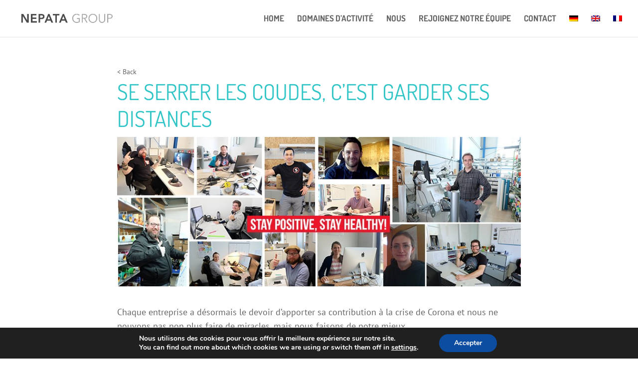

--- FILE ---
content_type: text/css
request_url: https://www.nepata.de/wp-content/themes/divi_child/style.css?ver=4.27.5
body_size: 5155
content:
/*
Theme Name: Divi-child
Theme URI: http://www.elegantthemes.com/gallery/divi/
Description: Child theme for the Divi theme
Author: Elegant Themes
Author URI: http://www.elegantthemes.com
Template: Divi
Version: 1.0.0
*/

@import url("../Divi/style.css");

/* =Theme customization starts here
------------------------------------------------------- */

h1,h2 {
    text-transform: uppercase;
}

h1, h2, h3, h4, h5, h6 {
    font-family: 'Dosis';
	font-weight: 400;
}

h1 {
    font-size: 44px;
    line-height: 54px;
}

h2 {
    font-size: 30px;
    line-height: 54px;
}

h3, .et_pb_column_1_3 h3, .et_pb_column_1_4 h3, .et_pb_column_1_5 h3, .et_pb_column_1_6 h3, .et_pb_column_2_5 h3 {
    font-size: 36px;
    line-height: 46px;
}


body, p, td {
    font-family: 'PT Sans';
}


body, p, td {
    font-size: 16px;
    line-height: 26px;
}


/*START Stop page-container jump and remove animation*/

	#page-container {
		margin-top: -1px !important;
	}

	.et-animated-content#page-container {
		-webkit-transition: margin-top none !important;
		-moz-transition: margin-top none !important;
		transition:none !important;
	}

	@media screen and (min-width: 980px) {

		#page-container {
			padding-top: 74px !important;
		}
	}

	@media screen and (max-width: 980px) {

		#page-container {
			padding-top: 79px !important;
		}
	}



/*END Stop page-container jump and remove animation*/

/*Slide-Button*/

.et_pb_slide_description  a {
     color: #fff !important;
}

/*Button-Hover*/
.et_pb_module .et_pb_button:hover, .et_pb_button:hover {
    padding: 0.3em 1em;
    border: 2px solid transparent;
    background-color: #333!important;
    border-color: #333 !important;
}

.et_pb_button:hover:after, .et_pb_more_button:hover:after, .et_pb_promo_button:hover:after, .et_pb_newsletter_button:hover:after, .et_pb_pricing_table_button:hover:after {
    opacity: 0;
}

/*Mitarbeiter*/
.et_pb_testimonial_portrait:before {
    -webkit-box-shadow: none !important;
    -moz-box-shadow: none !important;
    box-shadow: none !important;
}


/*Footer*/
#footer-bottom {
    padding: 15px 0 5px;
    background-color: none;
    background-color: rgba(0, 0, 0, 0);
}

.npt_projectBtn a {
  padding: .3em 1em;
  line-height: 1.7em!important;
  background-color: transparent;
  background-size: cover;
  background-position: 50%;
  background-repeat: no-repeat;
  border: 2px solid;
  border-radius: 3px;
}


/*--------------------- Farbeinstellungen ---------------------*/

/*Firmengruppe*/


.NepataDEcontainer a.et_pb_more_button.et_pb_button, .NepataENcontainer a.et_pb_more_button.et_pb_button  {
    background-color: #31c5c7;
	border-color: #31c5c7;
}

.NepataDEcontainer a, .NepataENcontainer a {
     color: #31c5c7;
}

.NepataDEcontainer h1, .NepataENcontainer h1 {
     color: #31c5c7;
}

.NepataDEcontainer .et_pb_bg_layout_light.et_pb_module.et_pb_button, .NepataDEcontainer input.wpcf7-form-control.wpcf7-submit.et_pb_contact_submit.et_pb_button,
.NepataENcontainer .et_pb_bg_layout_light.et_pb_module.et_pb_button, .NepataENcontainer input.wpcf7-form-control.wpcf7-submit.et_pb_contact_submit.et_pb_button {
    color: #fff;
	border-color: #31c5c7;
	background-color: #31c5c7;
}

.NepataDEcontainer i.fa, .NepataENcontainer i.fa {
    color: #31c5c7;
}


/*Umwickler*/

/*Startseite*/

.npt_maschinesRow {

}

.npt_maschinesRow .et_pb_column_1_3{
    width: 25%;
}

.npt_maschinesRow .et_pb_column_1_3:nth-child(2){

    width: 45%;
    padding: 15px;

}

@media (min-width:481px) {
	.npt_maschinesRow .et_pb_column_1_3:nth-child(3){

		width: 15%;
		padding-top: 65px;

	}
}

.npt_maschinesBtn {
    font-size: 12pt;
}

.npt_maschinesTxt h2 {
    line-height: 24px;
}

.npt_columns {
text-align:justify;
}

@media (min-width:768px) {
.npt_columns {
  -webkit-column-count: 2; /* Chrome, Safari, Opera */
  -moz-column-count: 2; /* Firefox */
  column-count: 2;
}
}

/*
.npt_maschinesRow .et_pb_row {
    border-bottom: 1px solid #afafaf;
}

.npt_maschinesRow .et_pb_row:last-child {
    border-bottom: 0px solid #afafaf;
}

.npt_maschinesRowHead.et_pb_row {
    border-bottom: 0px solid #afafaf;
}
*/

/*Startseite*/

.UmwicklerDEcontainer a.et_pb_more_button.et_pb_button, .RewindersENcontainer a.et_pb_more_button.et_pb_button  {
    background-color: #0074a4;
	border-color: #0074a4;
}

.UmwicklerDEcontainer a, .RewindersENcontainer a {
     color: #0074a4;
}


.UmwicklerDEcontainer h1, .RewindersENcontainer h1  {
     color: #0074a4;
}

.UmwicklerDEcontainer .et_pb_bg_layout_light.et_pb_module.et_pb_button, .UmwicklerDEcontainer input.wpcf7-form-control.wpcf7-submit.et_pb_contact_submit.et_pb_button,
.RewindersENcontainer .et_pb_bg_layout_light.et_pb_module.et_pb_button, .RewindersENcontainer input.wpcf7-form-control.wpcf7-submit.et_pb_contact_submit.et_pb_button {
    color: #fff;
	border-color: #0074a4;
	background-color: #0074a4;
}

.UmwicklerDEcontainer i.fa, .RewindersENcontainer i.fa {
    color: #0074a4;
}

.UmwicklerDEcontainer .et_pb_portfolio_item a, .RewindersENcontainer .et_pb_portfolio_item a {
    /*color: #fff;*/
	color:#333;
}


.RewindersENcontainer .contactGroup i.fa {
    color: #fff;
    padding-right: 5px;
}


/*Farbkarten*/

.FarbkartenDEcontainer a.et_pb_more_button.et_pb_button, .ColorcardsENcontainer a.et_pb_more_button.et_pb_button  {
    background-color: #32beeb;
	border-color: #32beeb;
}

.FarbkartenDEcontainer a, .ColorcardsENcontainer a {
     color: #32beeb;
}


.FarbkartenDEcontainer h1, .ColorcardsENcontainer h1 {
     color: #32beeb;
}

.FarbkartenDEcontainer .et_pb_bg_layout_light.et_pb_module.et_pb_button, .FarbkartenDEcontainer input.wpcf7-form-control.wpcf7-submit.et_pb_contact_submit.et_pb_button,
.ColorcardsENcontainer .et_pb_bg_layout_light.et_pb_module.et_pb_button, .ColorcardsENcontainer input.wpcf7-form-control.wpcf7-submit.et_pb_contact_submit.et_pb_button {
    color: #fff;
	border-color: #32beeb;
	background-color: #32beeb;
}

.FarbkartenDEcontainer i.fa, .ColorcardsENcontainer i.fa {
    color: #32beeb;
}


/*--------------------- Farbeinstellungen  ---------------------*/

/*MENU START*/

ul#top-menu a {
    font-size: 17px;
    font-weight: 700;
    font-family: 'Dosis';
    line-height: inherit;
    text-transform: uppercase;
}

#top-menu li.current-menu-item > a {
color: #444;
}


.RewindersEN #top-menu li {
    padding-right: 13px;
}

/*MENU END*/

/*Slider Settings START*/


.et_pb_slider .et_pb_slide_0.et_pb_slide .et_pb_slide_description .et_pb_slide_title {
    font-family: 'Dosis', Helvetica, Arial, Lucida, sans-serif !important;
    font-size: 52px;
    line-height: 66px;
}

.et_pb_slider .et_pb_container {
    width: 100%;
    max-width: 100% !important;
}

.et_pb_slide_description, .et_pb_slider_fullwidth_off .et_pb_slide_description {
    padding: 16% 0 16% 0;
}

/*Slider Settings END*/

/*Portrait Mitarbeiter START*/

.npt_testimonials .et_pb_testimonial_portrait {

    width: 212px !important;
    height: 212px !important;

}

.et_pb_testimonial_portrait, .et_pb_testimonial_portrait:before {
    -webkit-border-radius: 0px;
    -moz-border-radius: 0px;
    border-radius: 0px;
}

/*Portrait Mitarbeiter ENDE*/

/*Kontakt START*/

.contactGroup h1 {
    font-size: 60px;
    margin-bottom:20px
}

.contactGroup p:first-of-type {
    font-size: 23px;
    margin-bottom: 20px;
}

.contactGroup .one_half {
    margin-right: 0%;
    font-size: 18px;
    font-weight: 600
}

.contactGroup .one_third {
    width: 29%;
}

/*KONTAKT END*/


/*Kontaktformular START*/

	p.contactform_float {
		width: 50%;
		float: left;
	}

	input.wpcf7-form-control.wpcf7-text {
		/* min-height: 2.5em; */
		box-shadow: inset 0 1px 1px rgba(0,0,0,.075);
		border-radius: 4px;
		line-height: 2;
		width: 99.5%;
	}

	.weddingOrt {
		max-height: 50px;
	}

	textarea.wpcf7-form-control.wpcf7-textarea {
		width: 100% !important;
	}

	.et_pb_contact_submit, .et_pb_contact_reset{
		margin: 0px;
	}

	@media screen and (max-width: 629px) {

		p.contactform_float {
			width: 100%;
			float: none;
		}
	}

/*Kontaktformular END*/


/*Projektegrid Start*/

	@media (min-width: 981px) {

	.et_pb_column .et_pb_grid_item:nth-child(n), .et_pb_column .et_pb_filterable_portfolio .et_pb_portfolio_item.et_pb_grid_item:nth-child(n), .et_pb_column .et_pb_shop_grid .woocommerce ul.products li.product:nth-child(n), .et_pb_column .woocommerce ul.products li.product:nth-child(n), .woocommerce-page ul.products li.product:nth-child(n), .et_gallery_item {
		float: left;
		clear: none;
		width: 32.3% !important;
		margin: 0 1% 1% 0 !important;
	}

/*Projektegrid END*/

/*Projektegrid Name START*/

/*
	.u_projects .project h2 {
		position: absolute;
		top: 70px;
		text-align: center;
		margin: 0 auto;
		padding: 15px;
		width: 100%;
		font-size: 25px !important;
		z-index: 5;
		line-height: 30px;
	}

	.u_projects .project h2 {
		display:none;
	}

*/

.u_projects .project h2 {
		text-align: center;
		margin: 0 auto;
		padding: 15px;
		width: 100%;
		line-height: 30px;
	}
/*
	.u_projects .post-272:hover h2, .u_projects .post-421:hover h2  {
		display:block;
		-webkit-transition: all 1s;
		-moz-transition: all 1s;
		transition: all 1s;
	}

	.u_projects .post-270:hover h2, .u_projects .post-423:hover h2 {
		display:block;
		-webkit-transition: all 1s;
		-moz-transition: all 1s;
		transition: all 1s;
	}

	.u_projects .post-268:hover h2, .u_projects .post-425:hover h2 {
		display:block;
		-webkit-transition: all 1s;
		-moz-transition: all 1s;
		transition: all 1s;
	}

	.u_projects .post-266:hover h2, .u_projects .post-427:hover h2 {
		display:block;
		-webkit-transition: all 1s;
		-moz-transition: all 1s;
		transition: all 1s;
	}

	.u_projects .post-264:hover h2, .u_projects .post-429:hover h2 {
		display:block;
		-webkit-transition: all 1s;
		-moz-transition: all 1s;
		transition: all 1s;
	}

	.u_projects .post-633:hover h2, .u_projects .post-636:hover h2 {
		display:block;
		-webkit-transition: all 1s;
		-moz-transition: all 1s;
		transition: all 1s;
	}


	.u_projects .project .et_overlay:before {

		top: 85%;
	}

*/
	.u_projects .et_pb_grid_item:hover span.et_overlay{
		z-index: 3;
		opacity: 1;

	}

}



/*Projektegrid Name END*/

/*Single project*/
.maschineBackBtnDiv {
display:none;
}

/*DATEN UND FAKTEN*/
.npt_factsList ul {
    display: -ms-grid;
    display: grid;
    grid-gap: 1.2em;
    list-style-type: none;
}

@media (min-width: 581px) and (max-width:981px) {
    .npt_factsList ul {
    -ms-grid-columns: 1fr 1fr;
    grid-template-columns: 1fr 1fr;
    }
}
@media (min-width: 981px) {
    .npt_factsList ul {
    -ms-grid-columns: 1fr 1fr 1fr;
    grid-template-columns: 1fr 1fr 1fr;
    }
}

.npt_factsList ul li {
    width: 80%;
    text-align: center;
    margin: 0 auto;
}
.npt_factsList ul li:before {
    content: "\f005";
    display: block;
    font: normal normal normal 14px/1 FontAwesome;
    font-size: inherit;
    text-rendering: auto;
    -webkit-font-smoothing: antialiased;
    -moz-osx-font-smoothing: grayscale;
    text-align: center;
    color: #0074a4;
    font-size: 2em;
    margin-bottom: 1em;
}

/*Single project => Slider*/
@media (max-width:981px) {
    .single-project span.et_parallax_bg.et_pb_parallax_css {
        background-attachment: unset;
    }
}


.single-project .maschineBackBtnDiv {
    display:block;
    position: fixed;
    z-index: 999;
    color: #fff !important;
    width: 50px;
    height: 30px;
    background-color: #0074a4;
    text-align: center;
    font-weight: 500;
    font-size: 25px;
    border-radius: 5px;
    margin: 10px 0px 0px 10px;
    padding-top: 2px;
}

.single-project .maschineBackBtnDiv:hover {
    background-color: #444;
    -webkit-transition: background-color 0.3s ease, color 0.3s ease;
    transition: background-color 0.3s ease, color 0.3s ease;
}

.single-project .maschineBackBtnDiv i.fa {
    color: #fff
}




/*Language*/
.mobileFlagDe, .mobileFlagEn {
	display:none;
}


/*--- PROJECT FACTS AND DETAILS ---*/

ul.npt_factsAndDetailsList {
    display: -webkit-box;
    display: -ms-flexbox;
    display: flex;
    -ms-flex-wrap: wrap;
        flex-wrap: wrap;
    padding: 0;
    margin: 0;
    -webkit-box-pack: center;
        -ms-flex-pack: center;
            justify-content: center;
}

ul.npt_factsAndDetailsList li {
    display: -webkit-box;
    display: -ms-flexbox;
    display: flex;
    -webkit-box-orient: vertical;
    -webkit-box-direction: normal;
        -ms-flex-direction: column;
            flex-direction: column;
    text-align: center;
    width:33.333%;
    margin: 3em 0 3em;

}

ul.npt_factsAndDetailsList li span {
    width: 80%;
    margin: .5em auto;
}


@media (max-width:768px) {
    ul.npt_factsAndDetailsList li {
        width:49%;
        margin: 2em 0 2em;
    }
}

@media (max-width:581px) {
    ul.npt_factsAndDetailsList li {
        width:100%;
        margin: 2em 0 2em;
    }
}



/* --- MOBILE --- */

@media (max-width: 1080px) {

	/*Projektegrid*/
	.u_projects .project h2 {
		top: 40px;
	}

	.u_projects .project h2 {
		font-size: 20px !important;
		line-height: 25px;
	}
}


@media (max-width: 980px) {

.wpml-ls-statics-shortcode_actions, .wpml-ls-statics-shortcode_actions .wpml-ls-sub-menu, .wpml-ls-statics-shortcode_actions a {

border: none !important;

}

	/*Mobilemenu fixed*/
	.et_non_fixed_nav.et_transparent_nav #main-header, .et_non_fixed_nav.et_transparent_nav #top-header, .et_fixed_nav #main-header, .et_fixed_nav #top-header {
		position: fixed !important;
	}

	.et_mobile_menu {
		overflow-y: scroll !important;
		max-height: 83vh;
	}


	/*Logo*/
	.et_header_style_left #logo, .et_header_style_split #logo {
		max-width: 100%;
	}

	#logo {
		max-height: 100%;
	}

	/*Languageflag*/
/*.mobileFlagDe, .mobileFlagEn {
    position: absolute;
    display: block;
    right: -50px;
    margin-top: -7px;
}

	ul#mobile_menu li:last-child {
		display:none;
	}
	.mobileFlagEn li.icl-en {
		display: none;
	}
	.mobileFlagDe li.icl-de {
		display: none;
	}
*/
/*Projektegrid Start*/

	.et_pb_column .et_pb_grid_item:nth-child(n), .et_pb_column .et_pb_filterable_portfolio .et_pb_portfolio_item.et_pb_grid_item:nth-child(n), .et_pb_column .et_pb_shop_grid .woocommerce ul.products li.product:nth-child(n), .et_pb_column .woocommerce ul.products li.product:nth-child(n), .woocommerce-page ul.products li.product:nth-child(n), .et_gallery_item {
		float: left;
		clear: none;
		width: 49% !important;
		margin: 0 1% 1% 0 !important;
	}

	.u_projects .project h2 {
		text-align: center;
		margin: 0 auto;
		padding: 10px;
		width: 100%;
		font-size: 20px !important;
		z-index: 5;
		line-height: 25px;
	}

	.UmwicklerDEcontainer .et_pb_portfolio_item a, .RewindersENcontainer .et_pb_portfolio_item a {
		color:#333;
	}



}

@media (max-width: 600px) {

	/*Slider*/
	.et_pb_slide_description h2 {
		font-size: 30px !important;
		line-height: 32px !important;
	}
	/*Projektegrid Start*/

	.et_pb_column .et_pb_grid_item:nth-child(n), .et_pb_column .et_pb_filterable_portfolio .et_pb_portfolio_item.et_pb_grid_item:nth-child(n), .et_pb_column .et_pb_shop_grid .woocommerce ul.products li.product:nth-child(n), .et_pb_column .woocommerce ul.products li.product:nth-child(n), .woocommerce-page ul.products li.product:nth-child(n), .et_gallery_item {
		float: left;
		clear: none;
		width: 100% !important;
		margin: 0 1% 1% 0 !important;
	}

	.et_portfolio_image img {
		width: 100%;
	}

}

@media (max-width: 480px) {

	/*Logo*/
	.et_header_style_left #logo, .et_header_style_split #logo {
		max-width: 60%;
	}

	#logo {
		max-height: 80%;
	}


	/*Languageflag*/
	.mobileFlagDe, .mobileFlagEn {
		right: -40px;
    display: none;
	}

	/*Slider*/
	.et_pb_slide_description h2 {
		font-size: 20px !important;
		line-height: 22px !important;
	}

	/*Heading*/
	.et_pb_text h1 {
		font-size: 30px;
		line-height:32px;
	}

	.et_pb_text h2 {
			font-size: 20px;
			line-height: 25px;
	}

	/*Fillwidth Heading*/
	.et_pb_fullwidth_header .header-content h1 {
		font-size: 30px;
		line-height:32px;
	}
	.et_pb_fullwidth_header .et_pb_fullwidth_header_container.center .header-content {
		width: 100%;
	}

	.et_pb_fullwidth_header .header-content {
		padding: 0px;
	}


}





/*--- NEW HEADING SETTINGS ---*/

.UmwicklerDEcontainer .npt_sectionHeading h2, .RewindersENcontainer .npt_sectionHeading h2 {
    color: #0074a4;
    font-size: 44px;
    line-height: 54px;
}

.UmwicklerDEcontainer .npt_sectionHeading h3, .RewindersENcontainer .npt_sectionHeading h3 {
    font-size: 30px;
}

.npt_maschinesRowHead h2 {
	padding: 0;
	line-height: 30px;
}


@media (max-width:481px) {
	.npt_maschinesRowHead h2 {
		font-size: 24px;
	}
}



/*--- NEW SECTION SETTINGS ---*/


#u_maschinen, #r_machines {
	padding-bottom: 0;
}
#u_maschinen.npt_lastSection, #r_machines.npt_lastSection  {
	padding-bottom: 2%;
}




/*--- BLOG GRID ---*/

.et_pb_blog_grid h3 {
  font-size: 18px;
  line-height: 1.1em;
}

/*--- SINGLE POST ---*/

.single-post h2 {
  font-size: 35px;
  line-height: 1.1em;
}
.single-post h3 {
  font-size: 28px;
  line-height: 1.1em;
}
.single-post h4 {}

.single-post p {
  font-size: 18px;
  line-height: 1.6em;
}

.single-post div#left-area {
    padding: 0 !important;
    margin: 0 auto !important;
    float: none !important;
}

.single-post.et_right_sidebar #main-content .container:before {
    display: none !important;
}


/*--- BORDER AFTER MASCHINES ROW ---*/

.npt_maschinesRow:after {
    content: '';
    display: block;
    /* position: absolute; */
    height: 1px;
    background: lightgray;
    width: 80%;
    margin: 25px auto 0;
}

.npt_lastSection.npt_maschinesRow:after {
    display:none !important;
}

/*NEPATA PRICE*/
.npt_priceSection {
box-shadow: inset 0px 0px 20px 0px rgba(0,0,0,0.3);
background-color: #0074a4;
}

.npt_priceSection h2, .npt_priceSection h3, .npt_priceSection p, .npt_priceSection a  {
color: #fff;
}
.npt_priceSection h2{
	padding: 0;
    line-height: 30px;
}
.npt_priceSection h3{
	font-size:24px;
}
.npt_priceSection a  {
font-weight: 700;
}

/*ERRORS*/
.et_pb_text {
    width:100% !important;
}
body .et_pb_column .npt_lightboxFake .et_pb_grid_item:nth-child(n) {
    width: 100% !important;
}


.table-wrapper {
  width: 100%;
  overflow-y: auto;
  margin: 0 0 1em;
}

.table-wrapper::-webkit-scrollbar {
  -webkit-appearance: none;
  width: 14px;
  height: 14px;
}

.table-wrapper::-webkit-scrollbar-thumb {
  border-radius: 8px;
  border: 3px solid #fff;
  background-color: rgba(0, 0, 0, .3);
}

/*COOKIE*/

body .BorlabsCookie ._brlbs-content-blocker ._brlbs-embed {
    margin-bottom: 1em;
    position: relative;
    display: block;
    overflow: hidden;
}
body .BorlabsCookie ._brlbs-content-blocker ._brlbs-embed ._brlbs-thumbnail {
    display: block;
    max-width: 100%;
    margin: 0 auto;
}


/*GRID*/
.npt_grid {
    display: -ms-grid;
    display: grid;
    grid-gap: 1.2em;
}

@media (min-width: 981px) {
  .npt_grid_3 {
    -ms-grid-columns: (1fr)[3];
    grid-template-columns: repeat(3, 1fr);
  }
}
@media (max-width: 981px) {
  .npt_grid_3 {
    -ms-grid-columns: (1fr)[2];
    grid-template-columns: repeat(2, 1fr);
  }
}
@media (max-width: 581px) {
  .npt_grid_3 {
    -ms-grid-columns: (1fr)[1];
    grid-template-columns: repeat(1, 1fr);
  }
}


/*IMAGE COVER - OBJECT FIT*/
.npt_imgObjectFit img {
	-o-object-fit: cover;
	   object-fit: cover;
		 -o-object-position: center;
		    object-position: center;
		 font-family: 'object-fit: cover; object-position: center;'; /*ofi.js*/
	height: 100%;
	width: 100%;
}
.npt_imgObjectFitTop img {
		 -o-object-position: top;
		    object-position: top;
		 font-family: 'object-fit: cover; object-position: top;'; /*ofi.js*/

}
.npt_imgObjectFitContain img {
	-o-object-fit: contain;
     object-fit: contain;
     -o-object-position: center;
        object-position: center;
     font-family: 'object-fit: contain; object-position: center;'; /*ofi.js*/
		 height: 100%;
    width: 100%;
}


.npt_homeHeader {
    display: flex;
    flex-direction: column;
}

.npt_homeHeader .et_pb_row.et_pb_equal_columns>.et_pb_column {

	align-self: center;

}

body #logo {
    max-height: 80px;
    max-width: 200px;
}

/*################################*/
/*################################*/
/*FONTS*/
/*################################*/
/*################################*/




/* dosis-200 - latin */
@font-face {
  font-family: 'Dosis';
  font-style: normal;
  font-weight: 200;
  src: url('./fonts/dosis/dosis-v27-latin-200.eot'); /* IE9 Compat Modes */
  src: local(''),
       url('./fonts/dosis/dosis-v27-latin-200.eot?#iefix') format('embedded-opentype'), /* IE6-IE8 */
       url('./fonts/dosis/dosis-v27-latin-200.woff2') format('woff2'), /* Super Modern Browsers */
       url('./fonts/dosis/dosis-v27-latin-200.woff') format('woff'), /* Modern Browsers */
       url('./fonts/dosis/dosis-v27-latin-200.ttf') format('truetype'), /* Safari, Android, iOS */
       url('./fonts/dosis/dosis-v27-latin-200.svg#Dosis') format('svg'); /* Legacy iOS */
}
/* dosis-300 - latin */
@font-face {
  font-family: 'Dosis';
  font-style: normal;
  font-weight: 300;
  src: url('./fonts/dosis/dosis-v27-latin-300.eot'); /* IE9 Compat Modes */
  src: local(''),
       url('./fonts/dosis/dosis-v27-latin-300.eot?#iefix') format('embedded-opentype'), /* IE6-IE8 */
       url('./fonts/dosis/dosis-v27-latin-300.woff2') format('woff2'), /* Super Modern Browsers */
       url('./fonts/dosis/dosis-v27-latin-300.woff') format('woff'), /* Modern Browsers */
       url('./fonts/dosis/dosis-v27-latin-300.ttf') format('truetype'), /* Safari, Android, iOS */
       url('./fonts/dosis/dosis-v27-latin-300.svg#Dosis') format('svg'); /* Legacy iOS */
}
/* dosis-regular - latin */
@font-face {
  font-family: 'Dosis';
  font-style: normal;
  font-weight: 400;
  src: url('./fonts/dosis/dosis-v27-latin-regular.eot'); /* IE9 Compat Modes */
  src: local(''),
       url('./fonts/dosis/dosis-v27-latin-regular.eot?#iefix') format('embedded-opentype'), /* IE6-IE8 */
       url('./fonts/dosis/dosis-v27-latin-regular.woff2') format('woff2'), /* Super Modern Browsers */
       url('./fonts/dosis/dosis-v27-latin-regular.woff') format('woff'), /* Modern Browsers */
       url('./fonts/dosis/dosis-v27-latin-regular.ttf') format('truetype'), /* Safari, Android, iOS */
       url('./fonts/dosis/dosis-v27-latin-regular.svg#Dosis') format('svg'); /* Legacy iOS */
}
/* dosis-500 - latin */
@font-face {
  font-family: 'Dosis';
  font-style: normal;
  font-weight: 500;
  src: url('./fonts/dosis/dosis-v27-latin-500.eot'); /* IE9 Compat Modes */
  src: local(''),
       url('./fonts/dosis/dosis-v27-latin-500.eot?#iefix') format('embedded-opentype'), /* IE6-IE8 */
       url('./fonts/dosis/dosis-v27-latin-500.woff2') format('woff2'), /* Super Modern Browsers */
       url('./fonts/dosis/dosis-v27-latin-500.woff') format('woff'), /* Modern Browsers */
       url('./fonts/dosis/dosis-v27-latin-500.ttf') format('truetype'), /* Safari, Android, iOS */
       url('./fonts/dosis/dosis-v27-latin-500.svg#Dosis') format('svg'); /* Legacy iOS */
}
/* dosis-600 - latin */
@font-face {
  font-family: 'Dosis';
  font-style: normal;
  font-weight: 600;
  src: url('./fonts/dosis/dosis-v27-latin-600.eot'); /* IE9 Compat Modes */
  src: local(''),
       url('./fonts/dosis/dosis-v27-latin-600.eot?#iefix') format('embedded-opentype'), /* IE6-IE8 */
       url('./fonts/dosis/dosis-v27-latin-600.woff2') format('woff2'), /* Super Modern Browsers */
       url('./fonts/dosis/dosis-v27-latin-600.woff') format('woff'), /* Modern Browsers */
       url('./fonts/dosis/dosis-v27-latin-600.ttf') format('truetype'), /* Safari, Android, iOS */
       url('./fonts/dosis/dosis-v27-latin-600.svg#Dosis') format('svg'); /* Legacy iOS */
}
/* dosis-700 - latin */
@font-face {
  font-family: 'Dosis';
  font-style: normal;
  font-weight: 700;
  src: url('./fonts/dosis/dosis-v27-latin-700.eot'); /* IE9 Compat Modes */
  src: local(''),
       url('./fonts/dosis/dosis-v27-latin-700.eot?#iefix') format('embedded-opentype'), /* IE6-IE8 */
       url('./fonts/dosis/dosis-v27-latin-700.woff2') format('woff2'), /* Super Modern Browsers */
       url('./fonts/dosis/dosis-v27-latin-700.woff') format('woff'), /* Modern Browsers */
       url('./fonts/dosis/dosis-v27-latin-700.ttf') format('truetype'), /* Safari, Android, iOS */
       url('./fonts/dosis/dosis-v27-latin-700.svg#Dosis') format('svg'); /* Legacy iOS */
}
/* dosis-800 - latin */
@font-face {
  font-family: 'Dosis';
  font-style: normal;
  font-weight: 800;
  src: url('./fonts/dosis/dosis-v27-latin-800.eot'); /* IE9 Compat Modes */
  src: local(''),
       url('./fonts/dosis/dosis-v27-latin-800.eot?#iefix') format('embedded-opentype'), /* IE6-IE8 */
       url('./fonts/dosis/dosis-v27-latin-800.woff2') format('woff2'), /* Super Modern Browsers */
       url('./fonts/dosis/dosis-v27-latin-800.woff') format('woff'), /* Modern Browsers */
       url('./fonts/dosis/dosis-v27-latin-800.ttf') format('truetype'), /* Safari, Android, iOS */
       url('./fonts/dosis/dosis-v27-latin-800.svg#Dosis') format('svg'); /* Legacy iOS */
}




/* pt-sans-regular - latin */
@font-face {
  font-family: 'PT Sans';
  font-style: normal;
  font-weight: 400;
  src: url('./fonts/ptsans/pt-sans-v17-latin-regular.eot'); /* IE9 Compat Modes */
  src: local(''),
       url('./fonts/ptsans/pt-sans-v17-latin-regular.eot?#iefix') format('embedded-opentype'), /* IE6-IE8 */
       url('./fonts/ptsans/pt-sans-v17-latin-regular.woff2') format('woff2'), /* Super Modern Browsers */
       url('./fonts/ptsans/pt-sans-v17-latin-regular.woff') format('woff'), /* Modern Browsers */
       url('./fonts/ptsans/pt-sans-v17-latin-regular.ttf') format('truetype'), /* Safari, Android, iOS */
       url('./fonts/ptsans/pt-sans-v17-latin-regular.svg#PTSans') format('svg'); /* Legacy iOS */
}
/* pt-sans-italic - latin */
@font-face {
  font-family: 'PT Sans';
  font-style: italic;
  font-weight: 400;
  src: url('./fonts/ptsans/pt-sans-v17-latin-italic.eot'); /* IE9 Compat Modes */
  src: local(''),
       url('./fonts/ptsans/pt-sans-v17-latin-italic.eot?#iefix') format('embedded-opentype'), /* IE6-IE8 */
       url('./fonts/ptsans/pt-sans-v17-latin-italic.woff2') format('woff2'), /* Super Modern Browsers */
       url('./fonts/ptsans/pt-sans-v17-latin-italic.woff') format('woff'), /* Modern Browsers */
       url('./fonts/ptsans/pt-sans-v17-latin-italic.ttf') format('truetype'), /* Safari, Android, iOS */
       url('./fonts/ptsans/pt-sans-v17-latin-italic.svg#PTSans') format('svg'); /* Legacy iOS */
}
/* pt-sans-700 - latin */
@font-face {
  font-family: 'PT Sans';
  font-style: normal;
  font-weight: 700;
  src: url('./fonts/ptsans/pt-sans-v17-latin-700.eot'); /* IE9 Compat Modes */
  src: local(''),
       url('./fonts/ptsans/pt-sans-v17-latin-700.eot?#iefix') format('embedded-opentype'), /* IE6-IE8 */
       url('./fonts/ptsans/pt-sans-v17-latin-700.woff2') format('woff2'), /* Super Modern Browsers */
       url('./fonts/ptsans/pt-sans-v17-latin-700.woff') format('woff'), /* Modern Browsers */
       url('./fonts/ptsans/pt-sans-v17-latin-700.ttf') format('truetype'), /* Safari, Android, iOS */
       url('./fonts/ptsans/pt-sans-v17-latin-700.svg#PTSans') format('svg'); /* Legacy iOS */
}